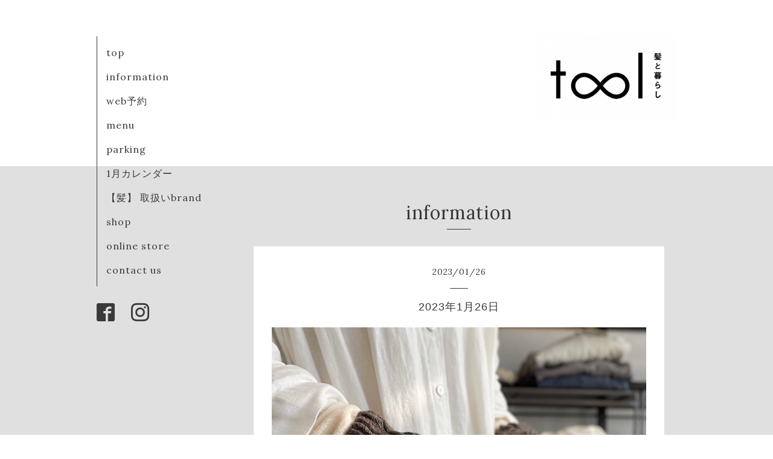

--- FILE ---
content_type: text/html; charset=utf-8
request_url: https://tool-kamitokurashi.com/info/4974999
body_size: 3511
content:
<!DOCTYPE html>
<html xmlns="http://www.w3.org/1999/xhtml" xml:lang="ja" lang="ja">
<head>
  <!-- Organic -->
  <meta charset="utf-8">
  <title>2023年1月26日 - 四街道のヘアサロン&amp;セレクトショップ　tool髪と暮らし</title>
  <meta name="viewport" content="width=device-width,initial-scale=1.0,minimum-scale=1.0" />

  <meta name="description" content="【 美容室のご予約 】いつもご利用いただきありがとうございます。明日、2月前半ご予約に空きがあります。◻︎1月27日(金)13時30分◻︎2月 1日(水)17時◻︎2月 2日(木)18時◻︎2...">
  <meta name="keywords" content="tool髪と暮らし,tool,四街道美容室,四街道ヘアサロン,四街道セレクトショップ,四街道雑貨屋">

  <meta property="og:title" content="2023年1月26日">
  <meta property="og:image" content="https://cdn.goope.jp/58261/230126175830-63d240b6bace4.jpg">
  <meta property="og:site_name" content="
四街道のヘアサロン&amp;セレクトショップ　tool髪と暮らし">
  
  <link rel="alternate" type="application/rss+xml" title="四街道のヘアサロン&amp;セレクトショップ　tool髪と暮らし / RSS" href="/feed.rss">
  <link rel="stylesheet" href="https://fonts.googleapis.com/css?family=Lora">
  <link rel="stylesheet" href="/style.css?398245-1582325583">
  <link rel="stylesheet" href="/css/font-awesome/css/font-awesome.min.css">
  <link rel="stylesheet" href="/assets/slick/slick.css">

  <script src="/assets/jquery/jquery-1.9.1.min.js"></script>
  <script src="/assets/clipsquareimage/jquery.clipsquareimage.js"></script>
</head>

<body id="info">

  <div id="container">

    <!-- #header_area -->
    <div id="header_area">
      <!-- #header -->
      <div id="header">
        <h1>
          <a href="https://tool-kamitokurashi.com"><img src='//cdn.goope.jp/58261/170916231710zzk7_m.png' alt='四街道のヘアサロン&amp;セレクトショップ　tool髪と暮らし' /></a>
        </h1>
        <p>
          
        </p>
      </div>
      <!-- /#header -->

      <div id="navi_area">
        <div class="navi_wrap_pc">
          <ul class="navi_list">
            
            <li class="navi_top">
              <a href="/" >top</a>
            </li>
            
            <li class="navi_info active">
              <a href="/info" >information</a>
            </li>
            
            <li class="navi_links links_29155">
              <a href="https://reservia.jp/shop/reserve/5160" >web予約</a>
            </li>
            
            <li class="navi_menu">
              <a href="/menu" >menu </a>
            </li>
            
            <li class="navi_free free_135362">
              <a href="/free/parking" >parking</a>
            </li>
            
            <li class="navi_free free_144166">
              <a href="/free/calender" > 1月カレンダー</a>
            </li>
            
            <li class="navi_free free_136778">
              <a href="/free/kamibrand" > 【髪】       取扱いbrand</a>
            </li>
            
            <li class="navi_about">
              <a href="/about" >shop</a>
            </li>
            
            <li class="navi_free free_143075">
              <a href="/free/online-store" >online store</a>
            </li>
            
            <li class="navi_contact">
              <a href="/contact" >contact us</a>
            </li>
            
          </ul>
          <ul class="social_list">
              <li>
                
              </li>
              <li>
                
                <a href="https://www.facebook.com/1950298585186449" target="_blank">
                  <span class="icon-facebook"></span>
                </a>
                
              </li>
              <li>
                
                <a href="https://www.instagram.com/tool.kamitokurashi/" target="_blank">
                  <span class="icon-instagram"></span>
                </a>
                
              </li>
          </ul>
        </div>
      </div>
      <!-- /#header_area -->

      <div id="button_navi">
        <div class="navi_trigger cd-primary-nav-trigger">
          <img class="menu_btn" src="/img/theme_organic/menu_btn.png">
          <img class="menu_close_btn" src="/img/theme_organic/menu_close_btn.png">
        </div>
      </div>
      <div class="navi mobile"></div>

    </div>

    <!-- #content_area -->
    <div id="content_area">

      <!-- #content-->
      <div id="content">

        <!-- #main -->
        <div id="main">

        

        <!-- .contents_box -->
        <div class="contents_box">

          
          <h2>
            information
          </h2>
          <div class="title_underline"></div>
          

          
            
          
            <ul class="sub_navi">
<li><a href='/info/2025-12'>2025-12（2）</a></li>
<li><a href='/info/2025-11'>2025-11（1）</a></li>
<li><a href='/info/2025-10'>2025-10（1）</a></li>
<li><a href='/info/2025-08'>2025-08（5）</a></li>
<li><a href='/info/2025-07'>2025-07（1）</a></li>
<li><a href='/info/2025-05'>2025-05（2）</a></li>
<li><a href='/info/2025-04'>2025-04（10）</a></li>
<li><a href='/info/2025-03'>2025-03（13）</a></li>
<li><a href='/info/2025-02'>2025-02（11）</a></li>
<li><a href='/info/2025-01'>2025-01（9）</a></li>
<li><a href='/info/2024-12'>2024-12（4）</a></li>
<li><a href='/info/2024-11'>2024-11（1）</a></li>
<li><a href='/info/2024-09'>2024-09（1）</a></li>
<li><a href='/info/2024-08'>2024-08（2）</a></li>
<li><a href='/info/2024-07'>2024-07（4）</a></li>
<li><a href='/info/2024-06'>2024-06（4）</a></li>
<li><a href='/info/2024-05'>2024-05（14）</a></li>
<li><a href='/info/2024-04'>2024-04（7）</a></li>
<li><a href='/info/2024-03'>2024-03（4）</a></li>
<li><a href='/info/2024-02'>2024-02（2）</a></li>
<li><a href='/info/2023-12'>2023-12（3）</a></li>
<li><a href='/info/2023-11'>2023-11（7）</a></li>
<li><a href='/info/2023-10'>2023-10（3）</a></li>
<li><a href='/info/2023-09'>2023-09（2）</a></li>
<li><a href='/info/2023-07'>2023-07（1）</a></li>
<li><a href='/info/2023-03'>2023-03（2）</a></li>
<li><a href='/info/2023-02'>2023-02（7）</a></li>
<li><a href='/info/2023-01'>2023-01（2）</a></li>
<li><a href='/info/2022-12'>2022-12（9）</a></li>
<li><a href='/info/2022-11'>2022-11（13）</a></li>
<li><a href='/info/2022-10'>2022-10（9）</a></li>
<li><a href='/info/2022-09'>2022-09（4）</a></li>
<li><a href='/info/2022-08'>2022-08（10）</a></li>
<li><a href='/info/2022-07'>2022-07（13）</a></li>
<li><a href='/info/2022-06'>2022-06（18）</a></li>
<li><a href='/info/2022-05'>2022-05（11）</a></li>
<li><a href='/info/2022-04'>2022-04（11）</a></li>
<li><a href='/info/2022-03'>2022-03（13）</a></li>
<li><a href='/info/2022-02'>2022-02（18）</a></li>
<li><a href='/info/2022-01'>2022-01（9）</a></li>
<li><a href='/info/2021-12'>2021-12（19）</a></li>
<li><a href='/info/2021-11'>2021-11（14）</a></li>
<li><a href='/info/2021-10'>2021-10（12）</a></li>
<li><a href='/info/2021-09'>2021-09（13）</a></li>
<li><a href='/info/2021-08'>2021-08（7）</a></li>
<li><a href='/info/2021-07'>2021-07（7）</a></li>
<li><a href='/info/2021-06'>2021-06（12）</a></li>
<li><a href='/info/2021-05'>2021-05（7）</a></li>
<li><a href='/info/2021-04'>2021-04（14）</a></li>
<li><a href='/info/2021-03'>2021-03（15）</a></li>
<li><a href='/info/2021-02'>2021-02（9）</a></li>
<li><a href='/info/2021-01'>2021-01（10）</a></li>
<li><a href='/info/2020-12'>2020-12（10）</a></li>
<li><a href='/info/2020-11'>2020-11（10）</a></li>
<li><a href='/info/2020-10'>2020-10（6）</a></li>
<li><a href='/info/2020-09'>2020-09（11）</a></li>
<li><a href='/info/2020-08'>2020-08（6）</a></li>
<li><a href='/info/2020-07'>2020-07（9）</a></li>
<li><a href='/info/2020-06'>2020-06（9）</a></li>
<li><a href='/info/2020-05'>2020-05（6）</a></li>
<li><a href='/info/2020-04'>2020-04（4）</a></li>
<li><a href='/info/2020-03'>2020-03（8）</a></li>
<li><a href='/info/2020-02'>2020-02（12）</a></li>
<li><a href='/info/2020-01'>2020-01（4）</a></li>
<li><a href='/info/2019-12'>2019-12（8）</a></li>
<li><a href='/info/2019-11'>2019-11（9）</a></li>
<li><a href='/info/2019-10'>2019-10（7）</a></li>
<li><a href='/info/2019-09'>2019-09（4）</a></li>
<li><a href='/info/2019-08'>2019-08（2）</a></li>
<li><a href='/info/2019-07'>2019-07（1）</a></li>
<li><a href='/info/2019-06'>2019-06（3）</a></li>
<li><a href='/info/2019-05'>2019-05（6）</a></li>
<li><a href='/info/2019-04'>2019-04（3）</a></li>
<li><a href='/info/2019-03'>2019-03（4）</a></li>
<li><a href='/info/2019-02'>2019-02（3）</a></li>
<li><a href='/info/2019-01'>2019-01（3）</a></li>
<li><a href='/info/2018-12'>2018-12（2）</a></li>
<li><a href='/info/2018-11'>2018-11（1）</a></li>
<li><a href='/info/2018-10'>2018-10（3）</a></li>
<li><a href='/info/2018-09'>2018-09（5）</a></li>
<li><a href='/info/2018-08'>2018-08（2）</a></li>
<li><a href='/info/2018-07'>2018-07（5）</a></li>
<li><a href='/info/2018-05'>2018-05（4）</a></li>
<li><a href='/info/2018-04'>2018-04（4）</a></li>
<li><a href='/info/2018-03'>2018-03（4）</a></li>
<li><a href='/info/2018-02'>2018-02（5）</a></li>
<li><a href='/info/2018-01'>2018-01（2）</a></li>
<li><a href='/info/2017-12'>2017-12（3）</a></li>
<li><a href='/info/2017-11'>2017-11（3）</a></li>
<li><a href='/info/2017-10'>2017-10（11）</a></li>
<li><a href='/info/2017-09'>2017-09（3）</a></li>
</ul>

          
            
          
            
          
            
          
            
          
            
          
            
          
            
          
            
          

          
          
          <div class="contents_box_inner">
            <p class="date">
              2023<span>/</span>01<span>/</span>26
            </p>
            <div class="date_underline"></div>
            <a href="/info/4974999">
              <h4>2023年1月26日</h4>
            </a>
            <div class="photo">
              <img src='//cdn.goope.jp/58261/230126175830-63d240b6bace4.jpg' alt='2023年1月26日'/>
            </div>
            <div class="textfield">
              <p>【 美容室のご予約 】</p>
<p>&nbsp;</p>
<p>いつもご利用いただきありがとうございます。</p>
<p>明日、2月前半ご予約に空きがあります。</p>
<p>&nbsp;</p>
<p>◻︎1月27日(金)13時30分</p>
<p>&nbsp;</p>
<p>◻︎2月 1日(水)17時</p>
<p>◻︎2月 2日(木)18時</p>
<p>◻︎2月 6日(月)18時30分</p>
<p>◻︎2月 7日(火)18時</p>
<p>◻︎2月 8日(水)17時</p>
<p>&nbsp;</p>
<p>中旬以降もパラパラと&hellip;💦</p>
<p>ご都合合いましたら、是非🙇&zwj;♀️</p>
<p>tel、web予約よりご予約お待ちしています。</p>
<p>&nbsp;</p>
<p>--------------------</p>
<p>&nbsp;</p>
<p>写真は、</p>
<p>NISHIGUCHI KUTSUSHITAの</p>
<p>ハンドウォーマー。</p>
<p>膨らみと軽さが特徴のウールを使用し、</p>
<p>二重編構造なのに軽くてとっても温かい、</p>
<p>寒いこの時期お勧めです☺︎</p>
<p>&nbsp;</p>
<p>ギフトに自分用に。</p>
<p>ご利用お待ちしています。</p>
<p>&nbsp;</p>
<p><a href="https://cdn.goope.jp/58261/230126175737-63d2408199363.jpg" target="_blank"><img src="https://cdn.goope.jp/58261/230126175737-63d2408199363_l.jpg" alt="FBD97F85-1734-47C2-87E8-B312B759102E.jpeg" /></a></p>
<p>&nbsp;</p>
            </div>
          </div>
          
          
<a href="https://reservia.jp/shop/reserve/5160" target="top"><img src="https://reservia.jp/img/blog_parts_01/ja.gif"></a>
          


          


          


          


          


          


          


          

            

            <ul class="info_footer_sub_navi">
              
              <li>
                
              </li>
              
              <li>
                <ul class="sub_navi">
<li><a href='/info/2025-12'>2025-12（2）</a></li>
<li><a href='/info/2025-11'>2025-11（1）</a></li>
<li><a href='/info/2025-10'>2025-10（1）</a></li>
<li><a href='/info/2025-08'>2025-08（5）</a></li>
<li><a href='/info/2025-07'>2025-07（1）</a></li>
<li><a href='/info/2025-05'>2025-05（2）</a></li>
<li><a href='/info/2025-04'>2025-04（10）</a></li>
<li><a href='/info/2025-03'>2025-03（13）</a></li>
<li><a href='/info/2025-02'>2025-02（11）</a></li>
<li><a href='/info/2025-01'>2025-01（9）</a></li>
<li><a href='/info/2024-12'>2024-12（4）</a></li>
<li><a href='/info/2024-11'>2024-11（1）</a></li>
<li><a href='/info/2024-09'>2024-09（1）</a></li>
<li><a href='/info/2024-08'>2024-08（2）</a></li>
<li><a href='/info/2024-07'>2024-07（4）</a></li>
<li><a href='/info/2024-06'>2024-06（4）</a></li>
<li><a href='/info/2024-05'>2024-05（14）</a></li>
<li><a href='/info/2024-04'>2024-04（7）</a></li>
<li><a href='/info/2024-03'>2024-03（4）</a></li>
<li><a href='/info/2024-02'>2024-02（2）</a></li>
<li><a href='/info/2023-12'>2023-12（3）</a></li>
<li><a href='/info/2023-11'>2023-11（7）</a></li>
<li><a href='/info/2023-10'>2023-10（3）</a></li>
<li><a href='/info/2023-09'>2023-09（2）</a></li>
<li><a href='/info/2023-07'>2023-07（1）</a></li>
<li><a href='/info/2023-03'>2023-03（2）</a></li>
<li><a href='/info/2023-02'>2023-02（7）</a></li>
<li><a href='/info/2023-01'>2023-01（2）</a></li>
<li><a href='/info/2022-12'>2022-12（9）</a></li>
<li><a href='/info/2022-11'>2022-11（13）</a></li>
<li><a href='/info/2022-10'>2022-10（9）</a></li>
<li><a href='/info/2022-09'>2022-09（4）</a></li>
<li><a href='/info/2022-08'>2022-08（10）</a></li>
<li><a href='/info/2022-07'>2022-07（13）</a></li>
<li><a href='/info/2022-06'>2022-06（18）</a></li>
<li><a href='/info/2022-05'>2022-05（11）</a></li>
<li><a href='/info/2022-04'>2022-04（11）</a></li>
<li><a href='/info/2022-03'>2022-03（13）</a></li>
<li><a href='/info/2022-02'>2022-02（18）</a></li>
<li><a href='/info/2022-01'>2022-01（9）</a></li>
<li><a href='/info/2021-12'>2021-12（19）</a></li>
<li><a href='/info/2021-11'>2021-11（14）</a></li>
<li><a href='/info/2021-10'>2021-10（12）</a></li>
<li><a href='/info/2021-09'>2021-09（13）</a></li>
<li><a href='/info/2021-08'>2021-08（7）</a></li>
<li><a href='/info/2021-07'>2021-07（7）</a></li>
<li><a href='/info/2021-06'>2021-06（12）</a></li>
<li><a href='/info/2021-05'>2021-05（7）</a></li>
<li><a href='/info/2021-04'>2021-04（14）</a></li>
<li><a href='/info/2021-03'>2021-03（15）</a></li>
<li><a href='/info/2021-02'>2021-02（9）</a></li>
<li><a href='/info/2021-01'>2021-01（10）</a></li>
<li><a href='/info/2020-12'>2020-12（10）</a></li>
<li><a href='/info/2020-11'>2020-11（10）</a></li>
<li><a href='/info/2020-10'>2020-10（6）</a></li>
<li><a href='/info/2020-09'>2020-09（11）</a></li>
<li><a href='/info/2020-08'>2020-08（6）</a></li>
<li><a href='/info/2020-07'>2020-07（9）</a></li>
<li><a href='/info/2020-06'>2020-06（9）</a></li>
<li><a href='/info/2020-05'>2020-05（6）</a></li>
<li><a href='/info/2020-04'>2020-04（4）</a></li>
<li><a href='/info/2020-03'>2020-03（8）</a></li>
<li><a href='/info/2020-02'>2020-02（12）</a></li>
<li><a href='/info/2020-01'>2020-01（4）</a></li>
<li><a href='/info/2019-12'>2019-12（8）</a></li>
<li><a href='/info/2019-11'>2019-11（9）</a></li>
<li><a href='/info/2019-10'>2019-10（7）</a></li>
<li><a href='/info/2019-09'>2019-09（4）</a></li>
<li><a href='/info/2019-08'>2019-08（2）</a></li>
<li><a href='/info/2019-07'>2019-07（1）</a></li>
<li><a href='/info/2019-06'>2019-06（3）</a></li>
<li><a href='/info/2019-05'>2019-05（6）</a></li>
<li><a href='/info/2019-04'>2019-04（3）</a></li>
<li><a href='/info/2019-03'>2019-03（4）</a></li>
<li><a href='/info/2019-02'>2019-02（3）</a></li>
<li><a href='/info/2019-01'>2019-01（3）</a></li>
<li><a href='/info/2018-12'>2018-12（2）</a></li>
<li><a href='/info/2018-11'>2018-11（1）</a></li>
<li><a href='/info/2018-10'>2018-10（3）</a></li>
<li><a href='/info/2018-09'>2018-09（5）</a></li>
<li><a href='/info/2018-08'>2018-08（2）</a></li>
<li><a href='/info/2018-07'>2018-07（5）</a></li>
<li><a href='/info/2018-05'>2018-05（4）</a></li>
<li><a href='/info/2018-04'>2018-04（4）</a></li>
<li><a href='/info/2018-03'>2018-03（4）</a></li>
<li><a href='/info/2018-02'>2018-02（5）</a></li>
<li><a href='/info/2018-01'>2018-01（2）</a></li>
<li><a href='/info/2017-12'>2017-12（3）</a></li>
<li><a href='/info/2017-11'>2017-11（3）</a></li>
<li><a href='/info/2017-10'>2017-10（11）</a></li>
<li><a href='/info/2017-09'>2017-09（3）</a></li>
</ul>

              </li>
              
              <li>
                
              </li>
              
              <li>
                
              </li>
              
              <li>
                
              </li>
              
              <li>
                
              </li>
              
              <li>
                
              </li>
              
              <li>
                
              </li>
              
              <li>
                
              </li>
              
              <li>
                
              </li>
              
            </ul>

          <div class="gadgets">
            <div class="inner">
            </div>
          </div>



          <div class="social">
            <div class="inner"><div id="social_widgets">
<div  id="widget_facebook_like" class="social_widget">
<div style="text-align:left;padding-bottom:10px;">
<iframe src="//www.facebook.com/plugins/like.php?href=https%3A%2F%2Ftool-kamitokurashi.com&amp;width&amp;layout=button_count&amp;action=like&amp;show_faces=false&amp;share=true&amp;height=21&amp;appId=837439917751931" scrolling="no" frameborder="0" style="border:none; overflow:hidden; height:21px;" allowTransparency="true"></iframe>
</div>
</div>
<div id="widget_facebook_follow" class="social_widget social_widget_facebook_likebox">
<div style="text-align:left;padding-bottom:10px;">
  <iframe src="https://www.facebook.com/plugins/page.php?href=https%3A%2F%2Fwww.facebook.com%2F1950298585186449&tabs&width=340&height=70&small_header=true&adapt_container_width=true&hide_cover=true&show_facepile=false&appId" width="340" height="70" style="border:none;overflow:hidden;width:100%;" scrolling="no" frameborder="0" allowTransparency="true"></iframe>
</div>
</div>

</div>
</div>
          </div>

        </div>
        <!-- /.contents_box -->

        </div>
        <!-- /#main -->


      </div>
      <!-- /#content -->

    </div>
    <!-- #content_area -->


    <div id="footer">
      <div class="inner">
        <div class="social_icon_mobile"></div>
        <div>
          &copy;2026 <a href="https://tool-kamitokurashi.com">tool  髪と暮らし</a>. All Rights Reserved.
        </div>
      </div>
    </div>

  </div>
  <!-- /#container -->

  <script src="/assets/colorbox/jquery.colorbox-min.js"></script>
  <script src="/js/tooltip.js"></script>
  <script src="/assets/slick/slick.js"></script>
  <script src="/assets/lineup/jquery-lineup.min.js"></script>
  <script src="/assets/tile/tile.js"></script>
  <script src="/js/theme_organic/init.js?20170511"></script>
  <script src="/assets/mobilemenu/mobilemenu.js"></script>
</body>
</html>